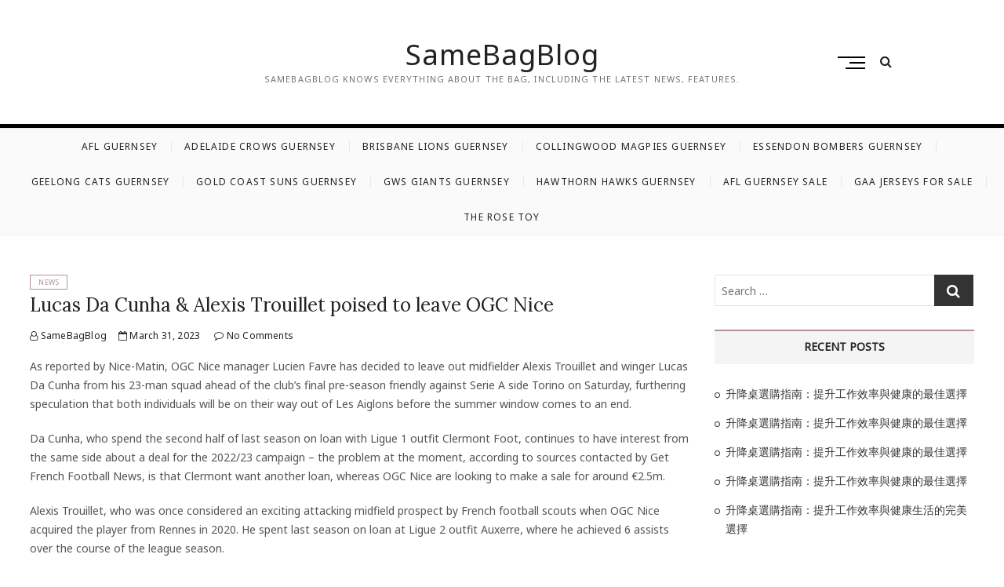

--- FILE ---
content_type: text/html; charset=UTF-8
request_url: https://mhyas.com/archives/13976
body_size: 10065
content:
<!DOCTYPE html>
<html lang="en-US">
<head>
<meta charset="UTF-8" />
<link rel="profile" href="https://gmpg.org/xfn/11" />
	<link rel="pingback" href="https://mhyas.com/xmlrpc.php">
<title>Lucas Da Cunha &amp; Alexis Trouillet poised to leave OGC Nice &#8211; SameBagBlog</title>
<meta name='robots' content='max-image-preview:large' />
<link rel='dns-prefetch' href='//fonts.googleapis.com' />
<link rel="alternate" type="application/rss+xml" title="SameBagBlog &raquo; Feed" href="https://mhyas.com/feed" />
<link rel="alternate" type="application/rss+xml" title="SameBagBlog &raquo; Comments Feed" href="https://mhyas.com/comments/feed" />
<link rel="alternate" type="application/rss+xml" title="SameBagBlog &raquo; Lucas Da Cunha &amp; Alexis Trouillet poised to leave OGC Nice Comments Feed" href="https://mhyas.com/archives/13976/feed" />
<link rel="alternate" title="oEmbed (JSON)" type="application/json+oembed" href="https://mhyas.com/wp-json/oembed/1.0/embed?url=https%3A%2F%2Fmhyas.com%2Farchives%2F13976" />
<link rel="alternate" title="oEmbed (XML)" type="text/xml+oembed" href="https://mhyas.com/wp-json/oembed/1.0/embed?url=https%3A%2F%2Fmhyas.com%2Farchives%2F13976&#038;format=xml" />
<style id='wp-img-auto-sizes-contain-inline-css' type='text/css'>
img:is([sizes=auto i],[sizes^="auto," i]){contain-intrinsic-size:3000px 1500px}
/*# sourceURL=wp-img-auto-sizes-contain-inline-css */
</style>
<style id='wp-emoji-styles-inline-css' type='text/css'>

	img.wp-smiley, img.emoji {
		display: inline !important;
		border: none !important;
		box-shadow: none !important;
		height: 1em !important;
		width: 1em !important;
		margin: 0 0.07em !important;
		vertical-align: -0.1em !important;
		background: none !important;
		padding: 0 !important;
	}
/*# sourceURL=wp-emoji-styles-inline-css */
</style>
<style id='wp-block-library-inline-css' type='text/css'>
:root{--wp-block-synced-color:#7a00df;--wp-block-synced-color--rgb:122,0,223;--wp-bound-block-color:var(--wp-block-synced-color);--wp-editor-canvas-background:#ddd;--wp-admin-theme-color:#007cba;--wp-admin-theme-color--rgb:0,124,186;--wp-admin-theme-color-darker-10:#006ba1;--wp-admin-theme-color-darker-10--rgb:0,107,160.5;--wp-admin-theme-color-darker-20:#005a87;--wp-admin-theme-color-darker-20--rgb:0,90,135;--wp-admin-border-width-focus:2px}@media (min-resolution:192dpi){:root{--wp-admin-border-width-focus:1.5px}}.wp-element-button{cursor:pointer}:root .has-very-light-gray-background-color{background-color:#eee}:root .has-very-dark-gray-background-color{background-color:#313131}:root .has-very-light-gray-color{color:#eee}:root .has-very-dark-gray-color{color:#313131}:root .has-vivid-green-cyan-to-vivid-cyan-blue-gradient-background{background:linear-gradient(135deg,#00d084,#0693e3)}:root .has-purple-crush-gradient-background{background:linear-gradient(135deg,#34e2e4,#4721fb 50%,#ab1dfe)}:root .has-hazy-dawn-gradient-background{background:linear-gradient(135deg,#faaca8,#dad0ec)}:root .has-subdued-olive-gradient-background{background:linear-gradient(135deg,#fafae1,#67a671)}:root .has-atomic-cream-gradient-background{background:linear-gradient(135deg,#fdd79a,#004a59)}:root .has-nightshade-gradient-background{background:linear-gradient(135deg,#330968,#31cdcf)}:root .has-midnight-gradient-background{background:linear-gradient(135deg,#020381,#2874fc)}:root{--wp--preset--font-size--normal:16px;--wp--preset--font-size--huge:42px}.has-regular-font-size{font-size:1em}.has-larger-font-size{font-size:2.625em}.has-normal-font-size{font-size:var(--wp--preset--font-size--normal)}.has-huge-font-size{font-size:var(--wp--preset--font-size--huge)}.has-text-align-center{text-align:center}.has-text-align-left{text-align:left}.has-text-align-right{text-align:right}.has-fit-text{white-space:nowrap!important}#end-resizable-editor-section{display:none}.aligncenter{clear:both}.items-justified-left{justify-content:flex-start}.items-justified-center{justify-content:center}.items-justified-right{justify-content:flex-end}.items-justified-space-between{justify-content:space-between}.screen-reader-text{border:0;clip-path:inset(50%);height:1px;margin:-1px;overflow:hidden;padding:0;position:absolute;width:1px;word-wrap:normal!important}.screen-reader-text:focus{background-color:#ddd;clip-path:none;color:#444;display:block;font-size:1em;height:auto;left:5px;line-height:normal;padding:15px 23px 14px;text-decoration:none;top:5px;width:auto;z-index:100000}html :where(.has-border-color){border-style:solid}html :where([style*=border-top-color]){border-top-style:solid}html :where([style*=border-right-color]){border-right-style:solid}html :where([style*=border-bottom-color]){border-bottom-style:solid}html :where([style*=border-left-color]){border-left-style:solid}html :where([style*=border-width]){border-style:solid}html :where([style*=border-top-width]){border-top-style:solid}html :where([style*=border-right-width]){border-right-style:solid}html :where([style*=border-bottom-width]){border-bottom-style:solid}html :where([style*=border-left-width]){border-left-style:solid}html :where(img[class*=wp-image-]){height:auto;max-width:100%}:where(figure){margin:0 0 1em}html :where(.is-position-sticky){--wp-admin--admin-bar--position-offset:var(--wp-admin--admin-bar--height,0px)}@media screen and (max-width:600px){html :where(.is-position-sticky){--wp-admin--admin-bar--position-offset:0px}}

/*# sourceURL=wp-block-library-inline-css */
</style><style id='global-styles-inline-css' type='text/css'>
:root{--wp--preset--aspect-ratio--square: 1;--wp--preset--aspect-ratio--4-3: 4/3;--wp--preset--aspect-ratio--3-4: 3/4;--wp--preset--aspect-ratio--3-2: 3/2;--wp--preset--aspect-ratio--2-3: 2/3;--wp--preset--aspect-ratio--16-9: 16/9;--wp--preset--aspect-ratio--9-16: 9/16;--wp--preset--color--black: #000000;--wp--preset--color--cyan-bluish-gray: #abb8c3;--wp--preset--color--white: #ffffff;--wp--preset--color--pale-pink: #f78da7;--wp--preset--color--vivid-red: #cf2e2e;--wp--preset--color--luminous-vivid-orange: #ff6900;--wp--preset--color--luminous-vivid-amber: #fcb900;--wp--preset--color--light-green-cyan: #7bdcb5;--wp--preset--color--vivid-green-cyan: #00d084;--wp--preset--color--pale-cyan-blue: #8ed1fc;--wp--preset--color--vivid-cyan-blue: #0693e3;--wp--preset--color--vivid-purple: #9b51e0;--wp--preset--gradient--vivid-cyan-blue-to-vivid-purple: linear-gradient(135deg,rgb(6,147,227) 0%,rgb(155,81,224) 100%);--wp--preset--gradient--light-green-cyan-to-vivid-green-cyan: linear-gradient(135deg,rgb(122,220,180) 0%,rgb(0,208,130) 100%);--wp--preset--gradient--luminous-vivid-amber-to-luminous-vivid-orange: linear-gradient(135deg,rgb(252,185,0) 0%,rgb(255,105,0) 100%);--wp--preset--gradient--luminous-vivid-orange-to-vivid-red: linear-gradient(135deg,rgb(255,105,0) 0%,rgb(207,46,46) 100%);--wp--preset--gradient--very-light-gray-to-cyan-bluish-gray: linear-gradient(135deg,rgb(238,238,238) 0%,rgb(169,184,195) 100%);--wp--preset--gradient--cool-to-warm-spectrum: linear-gradient(135deg,rgb(74,234,220) 0%,rgb(151,120,209) 20%,rgb(207,42,186) 40%,rgb(238,44,130) 60%,rgb(251,105,98) 80%,rgb(254,248,76) 100%);--wp--preset--gradient--blush-light-purple: linear-gradient(135deg,rgb(255,206,236) 0%,rgb(152,150,240) 100%);--wp--preset--gradient--blush-bordeaux: linear-gradient(135deg,rgb(254,205,165) 0%,rgb(254,45,45) 50%,rgb(107,0,62) 100%);--wp--preset--gradient--luminous-dusk: linear-gradient(135deg,rgb(255,203,112) 0%,rgb(199,81,192) 50%,rgb(65,88,208) 100%);--wp--preset--gradient--pale-ocean: linear-gradient(135deg,rgb(255,245,203) 0%,rgb(182,227,212) 50%,rgb(51,167,181) 100%);--wp--preset--gradient--electric-grass: linear-gradient(135deg,rgb(202,248,128) 0%,rgb(113,206,126) 100%);--wp--preset--gradient--midnight: linear-gradient(135deg,rgb(2,3,129) 0%,rgb(40,116,252) 100%);--wp--preset--font-size--small: 13px;--wp--preset--font-size--medium: 20px;--wp--preset--font-size--large: 36px;--wp--preset--font-size--x-large: 42px;--wp--preset--spacing--20: 0.44rem;--wp--preset--spacing--30: 0.67rem;--wp--preset--spacing--40: 1rem;--wp--preset--spacing--50: 1.5rem;--wp--preset--spacing--60: 2.25rem;--wp--preset--spacing--70: 3.38rem;--wp--preset--spacing--80: 5.06rem;--wp--preset--shadow--natural: 6px 6px 9px rgba(0, 0, 0, 0.2);--wp--preset--shadow--deep: 12px 12px 50px rgba(0, 0, 0, 0.4);--wp--preset--shadow--sharp: 6px 6px 0px rgba(0, 0, 0, 0.2);--wp--preset--shadow--outlined: 6px 6px 0px -3px rgb(255, 255, 255), 6px 6px rgb(0, 0, 0);--wp--preset--shadow--crisp: 6px 6px 0px rgb(0, 0, 0);}:where(.is-layout-flex){gap: 0.5em;}:where(.is-layout-grid){gap: 0.5em;}body .is-layout-flex{display: flex;}.is-layout-flex{flex-wrap: wrap;align-items: center;}.is-layout-flex > :is(*, div){margin: 0;}body .is-layout-grid{display: grid;}.is-layout-grid > :is(*, div){margin: 0;}:where(.wp-block-columns.is-layout-flex){gap: 2em;}:where(.wp-block-columns.is-layout-grid){gap: 2em;}:where(.wp-block-post-template.is-layout-flex){gap: 1.25em;}:where(.wp-block-post-template.is-layout-grid){gap: 1.25em;}.has-black-color{color: var(--wp--preset--color--black) !important;}.has-cyan-bluish-gray-color{color: var(--wp--preset--color--cyan-bluish-gray) !important;}.has-white-color{color: var(--wp--preset--color--white) !important;}.has-pale-pink-color{color: var(--wp--preset--color--pale-pink) !important;}.has-vivid-red-color{color: var(--wp--preset--color--vivid-red) !important;}.has-luminous-vivid-orange-color{color: var(--wp--preset--color--luminous-vivid-orange) !important;}.has-luminous-vivid-amber-color{color: var(--wp--preset--color--luminous-vivid-amber) !important;}.has-light-green-cyan-color{color: var(--wp--preset--color--light-green-cyan) !important;}.has-vivid-green-cyan-color{color: var(--wp--preset--color--vivid-green-cyan) !important;}.has-pale-cyan-blue-color{color: var(--wp--preset--color--pale-cyan-blue) !important;}.has-vivid-cyan-blue-color{color: var(--wp--preset--color--vivid-cyan-blue) !important;}.has-vivid-purple-color{color: var(--wp--preset--color--vivid-purple) !important;}.has-black-background-color{background-color: var(--wp--preset--color--black) !important;}.has-cyan-bluish-gray-background-color{background-color: var(--wp--preset--color--cyan-bluish-gray) !important;}.has-white-background-color{background-color: var(--wp--preset--color--white) !important;}.has-pale-pink-background-color{background-color: var(--wp--preset--color--pale-pink) !important;}.has-vivid-red-background-color{background-color: var(--wp--preset--color--vivid-red) !important;}.has-luminous-vivid-orange-background-color{background-color: var(--wp--preset--color--luminous-vivid-orange) !important;}.has-luminous-vivid-amber-background-color{background-color: var(--wp--preset--color--luminous-vivid-amber) !important;}.has-light-green-cyan-background-color{background-color: var(--wp--preset--color--light-green-cyan) !important;}.has-vivid-green-cyan-background-color{background-color: var(--wp--preset--color--vivid-green-cyan) !important;}.has-pale-cyan-blue-background-color{background-color: var(--wp--preset--color--pale-cyan-blue) !important;}.has-vivid-cyan-blue-background-color{background-color: var(--wp--preset--color--vivid-cyan-blue) !important;}.has-vivid-purple-background-color{background-color: var(--wp--preset--color--vivid-purple) !important;}.has-black-border-color{border-color: var(--wp--preset--color--black) !important;}.has-cyan-bluish-gray-border-color{border-color: var(--wp--preset--color--cyan-bluish-gray) !important;}.has-white-border-color{border-color: var(--wp--preset--color--white) !important;}.has-pale-pink-border-color{border-color: var(--wp--preset--color--pale-pink) !important;}.has-vivid-red-border-color{border-color: var(--wp--preset--color--vivid-red) !important;}.has-luminous-vivid-orange-border-color{border-color: var(--wp--preset--color--luminous-vivid-orange) !important;}.has-luminous-vivid-amber-border-color{border-color: var(--wp--preset--color--luminous-vivid-amber) !important;}.has-light-green-cyan-border-color{border-color: var(--wp--preset--color--light-green-cyan) !important;}.has-vivid-green-cyan-border-color{border-color: var(--wp--preset--color--vivid-green-cyan) !important;}.has-pale-cyan-blue-border-color{border-color: var(--wp--preset--color--pale-cyan-blue) !important;}.has-vivid-cyan-blue-border-color{border-color: var(--wp--preset--color--vivid-cyan-blue) !important;}.has-vivid-purple-border-color{border-color: var(--wp--preset--color--vivid-purple) !important;}.has-vivid-cyan-blue-to-vivid-purple-gradient-background{background: var(--wp--preset--gradient--vivid-cyan-blue-to-vivid-purple) !important;}.has-light-green-cyan-to-vivid-green-cyan-gradient-background{background: var(--wp--preset--gradient--light-green-cyan-to-vivid-green-cyan) !important;}.has-luminous-vivid-amber-to-luminous-vivid-orange-gradient-background{background: var(--wp--preset--gradient--luminous-vivid-amber-to-luminous-vivid-orange) !important;}.has-luminous-vivid-orange-to-vivid-red-gradient-background{background: var(--wp--preset--gradient--luminous-vivid-orange-to-vivid-red) !important;}.has-very-light-gray-to-cyan-bluish-gray-gradient-background{background: var(--wp--preset--gradient--very-light-gray-to-cyan-bluish-gray) !important;}.has-cool-to-warm-spectrum-gradient-background{background: var(--wp--preset--gradient--cool-to-warm-spectrum) !important;}.has-blush-light-purple-gradient-background{background: var(--wp--preset--gradient--blush-light-purple) !important;}.has-blush-bordeaux-gradient-background{background: var(--wp--preset--gradient--blush-bordeaux) !important;}.has-luminous-dusk-gradient-background{background: var(--wp--preset--gradient--luminous-dusk) !important;}.has-pale-ocean-gradient-background{background: var(--wp--preset--gradient--pale-ocean) !important;}.has-electric-grass-gradient-background{background: var(--wp--preset--gradient--electric-grass) !important;}.has-midnight-gradient-background{background: var(--wp--preset--gradient--midnight) !important;}.has-small-font-size{font-size: var(--wp--preset--font-size--small) !important;}.has-medium-font-size{font-size: var(--wp--preset--font-size--medium) !important;}.has-large-font-size{font-size: var(--wp--preset--font-size--large) !important;}.has-x-large-font-size{font-size: var(--wp--preset--font-size--x-large) !important;}
/*# sourceURL=global-styles-inline-css */
</style>

<style id='classic-theme-styles-inline-css' type='text/css'>
/*! This file is auto-generated */
.wp-block-button__link{color:#fff;background-color:#32373c;border-radius:9999px;box-shadow:none;text-decoration:none;padding:calc(.667em + 2px) calc(1.333em + 2px);font-size:1.125em}.wp-block-file__button{background:#32373c;color:#fff;text-decoration:none}
/*# sourceURL=/wp-includes/css/classic-themes.min.css */
</style>
<link rel='stylesheet' id='cappuccino-parent-style-css' href='https://mhyas.com/wp-content/themes/cocktail/style.css?ver=6.9' type='text/css' media='all' />
<link rel='stylesheet' id='cappuccino-red-css' href='https://mhyas.com/wp-content/themes/cappuccino/css/brown-color-style.css?ver=6.9' type='text/css' media='all' />
<link rel='stylesheet' id='cocktail-style-css' href='https://mhyas.com/wp-content/themes/cappuccino/style.css?ver=6.9' type='text/css' media='all' />
<link rel='stylesheet' id='font-awesome-css' href='https://mhyas.com/wp-content/themes/cocktail/assets/font-awesome/css/font-awesome.min.css?ver=6.9' type='text/css' media='all' />
<link rel='stylesheet' id='cocktail-responsive-css' href='https://mhyas.com/wp-content/themes/cocktail/css/responsive.css?ver=6.9' type='text/css' media='all' />
<link rel='stylesheet' id='cocktail-google-fonts-css' href='//fonts.googleapis.com/css?family=Noto+Sans%7CLora%3A400%2C400i%2C700&#038;ver=6.9' type='text/css' media='all' />
<script type="text/javascript" src="https://mhyas.com/wp-includes/js/jquery/jquery.min.js?ver=3.7.1" id="jquery-core-js"></script>
<script type="text/javascript" src="https://mhyas.com/wp-includes/js/jquery/jquery-migrate.min.js?ver=3.4.1" id="jquery-migrate-js"></script>
<link rel="https://api.w.org/" href="https://mhyas.com/wp-json/" /><link rel="alternate" title="JSON" type="application/json" href="https://mhyas.com/wp-json/wp/v2/posts/13976" /><link rel="EditURI" type="application/rsd+xml" title="RSD" href="https://mhyas.com/xmlrpc.php?rsd" />
<meta name="generator" content="WordPress 6.9" />
<link rel="canonical" href="https://mhyas.com/archives/13976" />
<link rel='shortlink' href='https://mhyas.com/?p=13976' />
	<meta name="viewport" content="width=device-width" />
	<style type="text/css">.recentcomments a{display:inline !important;padding:0 !important;margin:0 !important;}</style></head>
<body class="wp-singular post-template-default single single-post postid-13976 single-format-standard wp-theme-cocktail wp-child-theme-cappuccino cappuccino-color ">
<div id="page" class="site">
	<!-- Masthead ============================================= -->
	<header id="masthead" class="site-header">
		<div class="header-wrap">
			<!-- Top Header============================================= -->
			<div class="top-header">
								<!-- Main Header============================================= -->
				<div class="main-header clearfix">
					<div class="header-wrap-inner">
						<div class="header-left">
														<div class="header-social-block">
									<div class="social-links clearfix">
	<ul><li id="menu-item-2959" class="menu-item menu-item-type-custom menu-item-object-custom menu-item-2959"><a href="https://www.storeafl.com/"><span class="screen-reader-text">AFL Guernsey</span></a></li>
<li id="menu-item-2960" class="menu-item menu-item-type-custom menu-item-object-custom menu-item-2960"><a href="https://www.storeafl.com/adelaide-crows-guernsey.html"><span class="screen-reader-text">Adelaide Crows Guernsey</span></a></li>
<li id="menu-item-2961" class="menu-item menu-item-type-custom menu-item-object-custom menu-item-2961"><a href="https://www.storeafl.com/brisbane-lions-guernsey.html"><span class="screen-reader-text">Brisbane Lions Guernsey</span></a></li>
<li id="menu-item-2962" class="menu-item menu-item-type-custom menu-item-object-custom menu-item-2962"><a href="https://www.storeafl.com/collingwood-magpies-guernsey.html"><span class="screen-reader-text">Collingwood Magpies Guernsey</span></a></li>
<li id="menu-item-2963" class="menu-item menu-item-type-custom menu-item-object-custom menu-item-2963"><a href="https://www.storeafl.com/essendon-bombers-guernsey.html"><span class="screen-reader-text">Essendon Bombers Guernsey</span></a></li>
<li id="menu-item-2964" class="menu-item menu-item-type-custom menu-item-object-custom menu-item-2964"><a href="https://www.storeafl.com/geelong-cats-guernsey.html"><span class="screen-reader-text">Geelong Cats Guernsey</span></a></li>
<li id="menu-item-2965" class="menu-item menu-item-type-custom menu-item-object-custom menu-item-2965"><a href="https://www.storeafl.com/gold-coast-suns-guernsey.html"><span class="screen-reader-text">Gold Coast Suns Guernsey</span></a></li>
<li id="menu-item-2966" class="menu-item menu-item-type-custom menu-item-object-custom menu-item-2966"><a href="https://www.storeafl.com/gws-giants-guernsey.html"><span class="screen-reader-text">Gws Giants Guernsey</span></a></li>
<li id="menu-item-2967" class="menu-item menu-item-type-custom menu-item-object-custom menu-item-2967"><a href="https://www.storeafl.com/hawthorn-hawks-guernsey.html"><span class="screen-reader-text">Hawthorn Hawks Guernsey</span></a></li>
<li id="menu-item-11141" class="menu-item menu-item-type-custom menu-item-object-custom menu-item-11141"><a href="https://www.storeafl.com"><span class="screen-reader-text">AFL Guernsey Sale</span></a></li>
<li id="menu-item-11676" class="menu-item menu-item-type-custom menu-item-object-custom menu-item-11676"><a href="https://www.igaashop.com"><span class="screen-reader-text">gaa jerseys for sale</span></a></li>
<li id="menu-item-13622" class="menu-item menu-item-type-custom menu-item-object-custom menu-item-13622"><a href="https://www.irosetoy.com/the-rose-toy-multicolor"><span class="screen-reader-text">the rose toy</span></a></li>
</ul>	</div><!-- end .social-links -->
								</div>
														</div> <!-- end .header-left -->
					

						<div id="site-branding" class="site-branding"><div id="site-detail"> <h2 id="site-title"> 				<a href="https://mhyas.com/" title="SameBagBlog" rel="home"> SameBagBlog </a>
				 </h2> <!-- end .site-title --> 					<div id="site-description"> SameBagBlog knows everything about the bag, including the latest news, features. </div> <!-- end #site-description -->
			
		</div></div>
						<div class="header-right">
																	<div class="show-menu-toggle">			
												<span class="sn-text">Menu Button</span>
												<span class="bars"></span>
											</div>
								  											<div id="search-toggle" class="header-search"></div>
										<div id="search-box" class="clearfix">
											<div class="search-x"></div>
												<form class="search-form" action="https://mhyas.com/" method="get">
			<input type="search" name="s" class="search-field" placeholder="Search &hellip;" autocomplete="off" />
		<button type="submit" class="search-submit"><i class="fa fa-search"></i></button>
</form> <!-- end .search-form -->										</div>  <!-- end #search-box -->
															</div> <!-- end .header-right -->
					</div> <!-- end .wrap -->

											<!-- Main Nav ============================================= -->
						<div id="sticky-header" class="clearfix">
							<nav id="site-navigation" class="main-navigation clearfix" role="navigation">

							<button class="menu-toggle" aria-controls="primary-menu" aria-expanded="false">
								<span class="line-bar"></span>
						  	</button> <!-- end .menu-toggle -->
							
								<ul id="primary-menu" class="menu nav-menu"><li class="menu-item menu-item-type-custom menu-item-object-custom menu-item-2959"><a href="https://www.storeafl.com/">AFL Guernsey</a></li>
<li class="menu-item menu-item-type-custom menu-item-object-custom menu-item-2960"><a href="https://www.storeafl.com/adelaide-crows-guernsey.html">Adelaide Crows Guernsey</a></li>
<li class="menu-item menu-item-type-custom menu-item-object-custom menu-item-2961"><a href="https://www.storeafl.com/brisbane-lions-guernsey.html">Brisbane Lions Guernsey</a></li>
<li class="menu-item menu-item-type-custom menu-item-object-custom menu-item-2962"><a href="https://www.storeafl.com/collingwood-magpies-guernsey.html">Collingwood Magpies Guernsey</a></li>
<li class="menu-item menu-item-type-custom menu-item-object-custom menu-item-2963"><a href="https://www.storeafl.com/essendon-bombers-guernsey.html">Essendon Bombers Guernsey</a></li>
<li class="menu-item menu-item-type-custom menu-item-object-custom menu-item-2964"><a href="https://www.storeafl.com/geelong-cats-guernsey.html">Geelong Cats Guernsey</a></li>
<li class="menu-item menu-item-type-custom menu-item-object-custom menu-item-2965"><a href="https://www.storeafl.com/gold-coast-suns-guernsey.html">Gold Coast Suns Guernsey</a></li>
<li class="menu-item menu-item-type-custom menu-item-object-custom menu-item-2966"><a href="https://www.storeafl.com/gws-giants-guernsey.html">Gws Giants Guernsey</a></li>
<li class="menu-item menu-item-type-custom menu-item-object-custom menu-item-2967"><a href="https://www.storeafl.com/hawthorn-hawks-guernsey.html">Hawthorn Hawks Guernsey</a></li>
<li class="menu-item menu-item-type-custom menu-item-object-custom menu-item-11141"><a href="https://www.storeafl.com">AFL Guernsey Sale</a></li>
<li class="menu-item menu-item-type-custom menu-item-object-custom menu-item-11676"><a href="https://www.igaashop.com">gaa jerseys for sale</a></li>
<li class="menu-item menu-item-type-custom menu-item-object-custom menu-item-13622"><a href="https://www.irosetoy.com/the-rose-toy-multicolor">the rose toy</a></li>
</ul>							</nav> <!-- end #site-navigation -->
						</div> <!-- end #sticky-header -->
									</div> <!-- end .main-header -->
			</div> <!-- end .top-header -->

							<div class="side-menu-wrap">
					<div class="side-menu">
				  		<div class="hide-menu-toggle">			
							<span class="bars"></span>
					  	</div>

													<nav class="side-nav-wrap">
								<ul class="side-menu-list"><li class="menu-item menu-item-type-custom menu-item-object-custom menu-item-2959"><a href="https://www.storeafl.com/">AFL Guernsey</a></li>
<li class="menu-item menu-item-type-custom menu-item-object-custom menu-item-2960"><a href="https://www.storeafl.com/adelaide-crows-guernsey.html">Adelaide Crows Guernsey</a></li>
<li class="menu-item menu-item-type-custom menu-item-object-custom menu-item-2961"><a href="https://www.storeafl.com/brisbane-lions-guernsey.html">Brisbane Lions Guernsey</a></li>
<li class="menu-item menu-item-type-custom menu-item-object-custom menu-item-2962"><a href="https://www.storeafl.com/collingwood-magpies-guernsey.html">Collingwood Magpies Guernsey</a></li>
<li class="menu-item menu-item-type-custom menu-item-object-custom menu-item-2963"><a href="https://www.storeafl.com/essendon-bombers-guernsey.html">Essendon Bombers Guernsey</a></li>
<li class="menu-item menu-item-type-custom menu-item-object-custom menu-item-2964"><a href="https://www.storeafl.com/geelong-cats-guernsey.html">Geelong Cats Guernsey</a></li>
<li class="menu-item menu-item-type-custom menu-item-object-custom menu-item-2965"><a href="https://www.storeafl.com/gold-coast-suns-guernsey.html">Gold Coast Suns Guernsey</a></li>
<li class="menu-item menu-item-type-custom menu-item-object-custom menu-item-2966"><a href="https://www.storeafl.com/gws-giants-guernsey.html">Gws Giants Guernsey</a></li>
<li class="menu-item menu-item-type-custom menu-item-object-custom menu-item-2967"><a href="https://www.storeafl.com/hawthorn-hawks-guernsey.html">Hawthorn Hawks Guernsey</a></li>
<li class="menu-item menu-item-type-custom menu-item-object-custom menu-item-11141"><a href="https://www.storeafl.com">AFL Guernsey Sale</a></li>
<li class="menu-item menu-item-type-custom menu-item-object-custom menu-item-11676"><a href="https://www.igaashop.com">gaa jerseys for sale</a></li>
<li class="menu-item menu-item-type-custom menu-item-object-custom menu-item-13622"><a href="https://www.irosetoy.com/the-rose-toy-multicolor">the rose toy</a></li>
</ul>							</nav><!-- end .side-nav-wrap -->
								<div class="social-links clearfix">
	<ul><li class="menu-item menu-item-type-custom menu-item-object-custom menu-item-2959"><a href="https://www.storeafl.com/"><span class="screen-reader-text">AFL Guernsey</span></a></li>
<li class="menu-item menu-item-type-custom menu-item-object-custom menu-item-2960"><a href="https://www.storeafl.com/adelaide-crows-guernsey.html"><span class="screen-reader-text">Adelaide Crows Guernsey</span></a></li>
<li class="menu-item menu-item-type-custom menu-item-object-custom menu-item-2961"><a href="https://www.storeafl.com/brisbane-lions-guernsey.html"><span class="screen-reader-text">Brisbane Lions Guernsey</span></a></li>
<li class="menu-item menu-item-type-custom menu-item-object-custom menu-item-2962"><a href="https://www.storeafl.com/collingwood-magpies-guernsey.html"><span class="screen-reader-text">Collingwood Magpies Guernsey</span></a></li>
<li class="menu-item menu-item-type-custom menu-item-object-custom menu-item-2963"><a href="https://www.storeafl.com/essendon-bombers-guernsey.html"><span class="screen-reader-text">Essendon Bombers Guernsey</span></a></li>
<li class="menu-item menu-item-type-custom menu-item-object-custom menu-item-2964"><a href="https://www.storeafl.com/geelong-cats-guernsey.html"><span class="screen-reader-text">Geelong Cats Guernsey</span></a></li>
<li class="menu-item menu-item-type-custom menu-item-object-custom menu-item-2965"><a href="https://www.storeafl.com/gold-coast-suns-guernsey.html"><span class="screen-reader-text">Gold Coast Suns Guernsey</span></a></li>
<li class="menu-item menu-item-type-custom menu-item-object-custom menu-item-2966"><a href="https://www.storeafl.com/gws-giants-guernsey.html"><span class="screen-reader-text">Gws Giants Guernsey</span></a></li>
<li class="menu-item menu-item-type-custom menu-item-object-custom menu-item-2967"><a href="https://www.storeafl.com/hawthorn-hawks-guernsey.html"><span class="screen-reader-text">Hawthorn Hawks Guernsey</span></a></li>
<li class="menu-item menu-item-type-custom menu-item-object-custom menu-item-11141"><a href="https://www.storeafl.com"><span class="screen-reader-text">AFL Guernsey Sale</span></a></li>
<li class="menu-item menu-item-type-custom menu-item-object-custom menu-item-11676"><a href="https://www.igaashop.com"><span class="screen-reader-text">gaa jerseys for sale</span></a></li>
<li class="menu-item menu-item-type-custom menu-item-object-custom menu-item-13622"><a href="https://www.irosetoy.com/the-rose-toy-multicolor"><span class="screen-reader-text">the rose toy</span></a></li>
</ul>	</div><!-- end .social-links -->
						</div><!-- end .side-menu -->
				</div><!-- end .side-menu-wrap -->
					</div> <!-- end .header-wrap -->
	</header> <!-- end #masthead -->
	<!-- Main Page Start ============================================= -->
	<div class="site-content-contain">
		<div id="content" class="site-content">
					
<div class="wrap">
	<div id="primary" class="content-area">
		<main id="main" class="site-main">
			<article id="post-13976" class="post-13976 post type-post status-publish format-standard hentry category-news">
								 <header class="entry-header">
											<div class="entry-meta">
															<span class="cat-links">
									<ul class="post-categories">
	<li><a href="https://mhyas.com/archives/category/news" rel="category tag">News</a></li></ul>								</span> <!-- end .cat-links -->
													</div> <!-- end .entry-meta -->
										<h2 class="entry-title"> <a href="https://mhyas.com/archives/13976" title="Lucas Da Cunha &amp; Alexis Trouillet poised to leave OGC Nice"> Lucas Da Cunha &amp; Alexis Trouillet poised to leave OGC Nice </a> </h2> <!-- end.entry-title -->
											<div class="entry-meta">
							<span class="author vcard"><a href="https://mhyas.com/archives/author/mobanmarket" title="Lucas Da Cunha &amp; Alexis Trouillet poised to leave OGC Nice"><i class="fa fa-user-o"></i> SameBagBlog</a></span><span class="posted-on"><a href="https://mhyas.com/archives/13976" title="March 31, 2023"><i class="fa fa-calendar-o"></i> March 31, 2023 </a></span>									<span class="comments">
									<a href="https://mhyas.com/archives/13976#respond"><i class="fa fa-comment-o"></i> No Comments</a> </span>
													</div> <!-- end .entry-meta -->
									</header><!-- end .entry-header -->
				<div class="entry-content">
					<p>As reported by Nice-Matin, OGC Nice manager Lucien Favre has decided to leave out midfielder Alexis Trouillet and winger Lucas Da Cunha from his 23-man squad ahead of the club&#8217;s final pre-season friendly against Serie A side Torino on Saturday, furthering speculation that both individuals will be on their way out of Les Aiglons before the summer window comes to an end.</p>
<p>Da Cunha, who spend the second half of last season on loan with Ligue 1 outfit Clermont Foot, continues to have interest from the same side about a deal for the 2022/23 campaign &#8211; the problem at the moment, according to sources contacted by Get French Football News, is that Clermont want another loan, whereas OGC Nice are looking to make a sale for around €2.5m.</p>
<p>Alexis Trouillet, who was once considered an exciting attacking midfield prospect by French football scouts when OGC Nice acquired the player from Rennes in 2020. He spent last season on loan at Ligue 2 outfit Auxerre, where he achieved 6 assists over the course of the league season.</p>
<p> </p>
<p>Click Here: <a href='https://www.jerstores.com/United-Kingdom-Rugby-Jerseys/harlequin-rugby-jersey' title='harlequin rugby jersey'>harlequin rugby jersey</a></p>
			
				</div><!-- end .entry-content -->
				
<div id="comments" class="comments-area">
				<div id="respond" class="comment-respond">
		<h3 id="reply-title" class="comment-reply-title">Leave a Reply <small><a rel="nofollow" id="cancel-comment-reply-link" href="/archives/13976#respond" style="display:none;">Cancel reply</a></small></h3><form action="https://mhyas.com/wp-comments-post.php" method="post" id="commentform" class="comment-form"><p class="comment-notes"><span id="email-notes">Your email address will not be published.</span> <span class="required-field-message">Required fields are marked <span class="required">*</span></span></p><p class="comment-form-comment"><label for="comment">Comment <span class="required">*</span></label> <textarea id="comment" name="comment" cols="45" rows="8" maxlength="65525" required></textarea></p><p class="comment-form-author"><label for="author">Name <span class="required">*</span></label> <input id="author" name="author" type="text" value="" size="30" maxlength="245" autocomplete="name" required /></p>
<p class="comment-form-email"><label for="email">Email <span class="required">*</span></label> <input id="email" name="email" type="email" value="" size="30" maxlength="100" aria-describedby="email-notes" autocomplete="email" required /></p>
<p class="comment-form-url"><label for="url">Website</label> <input id="url" name="url" type="url" value="" size="30" maxlength="200" autocomplete="url" /></p>
<p class="comment-form-cookies-consent"><input id="wp-comment-cookies-consent" name="wp-comment-cookies-consent" type="checkbox" value="yes" /> <label for="wp-comment-cookies-consent">Save my name, email, and website in this browser for the next time I comment.</label></p>
<p class="form-submit"><input name="submit" type="submit" id="submit" class="submit" value="Post Comment" /> <input type='hidden' name='comment_post_ID' value='13976' id='comment_post_ID' />
<input type='hidden' name='comment_parent' id='comment_parent' value='0' />
</p></form>	</div><!-- #respond -->
	</div> <!-- .comments-area -->			</article><!-- end .post -->
			
	<nav class="navigation post-navigation" aria-label="Posts">
		<h2 class="screen-reader-text">Post navigation</h2>
		<div class="nav-links"><div class="nav-previous"><a href="https://mhyas.com/archives/13975" rel="prev"><span class="meta-nav" aria-hidden="true">Previous</span> <span class="screen-reader-text">Previous post:</span> <span class="post-title">Alonso &#8216;has work to do&#8217; after interrupted Friday sessions</span></a></div><div class="nav-next"><a href="https://mhyas.com/archives/13977" rel="next"><span class="meta-nav" aria-hidden="true">Next</span> <span class="screen-reader-text">Next post:</span> <span class="post-title">Bordeaux officially reinstated into Ligue 2</span></a></div></div>
	</nav>		</main><!-- end #main -->
	</div> <!-- end #primary -->
	
<aside id="secondary" class="widget-area">
    <aside id="search-2" class="widget widget_search"><form class="search-form" action="https://mhyas.com/" method="get">
			<input type="search" name="s" class="search-field" placeholder="Search &hellip;" autocomplete="off" />
		<button type="submit" class="search-submit"><i class="fa fa-search"></i></button>
</form> <!-- end .search-form --></aside>
		<aside id="recent-posts-2" class="widget widget_recent_entries">
		<h2 class="widget-title">Recent Posts</h2>
		<ul>
											<li>
					<a href="https://mhyas.com/archives/17707">升降桌選購指南：提升工作效率與健康的最佳選擇</a>
									</li>
											<li>
					<a href="https://mhyas.com/archives/17706">升降桌選購指南：提升工作效率與健康的最佳選擇</a>
									</li>
											<li>
					<a href="https://mhyas.com/archives/17705">升降桌選購指南：提升工作效率與健康的最佳選擇</a>
									</li>
											<li>
					<a href="https://mhyas.com/archives/17704">升降桌選購指南：提升工作效率與健康的最佳選擇</a>
									</li>
											<li>
					<a href="https://mhyas.com/archives/17703">升降桌選購指南：提升工作效率與健康生活的完美選擇</a>
									</li>
					</ul>

		</aside><aside id="recent-comments-2" class="widget widget_recent_comments"><h2 class="widget-title">Recent Comments</h2><ul id="recentcomments"></ul></aside><aside id="archives-2" class="widget widget_archive"><h2 class="widget-title">Archives</h2>
			<ul>
					<li><a href='https://mhyas.com/archives/date/2025/11'>November 2025</a></li>
	<li><a href='https://mhyas.com/archives/date/2025/10'>October 2025</a></li>
	<li><a href='https://mhyas.com/archives/date/2025/09'>September 2025</a></li>
	<li><a href='https://mhyas.com/archives/date/2025/08'>August 2025</a></li>
	<li><a href='https://mhyas.com/archives/date/2025/07'>July 2025</a></li>
	<li><a href='https://mhyas.com/archives/date/2025/06'>June 2025</a></li>
	<li><a href='https://mhyas.com/archives/date/2025/05'>May 2025</a></li>
	<li><a href='https://mhyas.com/archives/date/2025/04'>April 2025</a></li>
	<li><a href='https://mhyas.com/archives/date/2025/03'>March 2025</a></li>
	<li><a href='https://mhyas.com/archives/date/2025/02'>February 2025</a></li>
	<li><a href='https://mhyas.com/archives/date/2025/01'>January 2025</a></li>
	<li><a href='https://mhyas.com/archives/date/2024/12'>December 2024</a></li>
	<li><a href='https://mhyas.com/archives/date/2024/11'>November 2024</a></li>
	<li><a href='https://mhyas.com/archives/date/2024/10'>October 2024</a></li>
	<li><a href='https://mhyas.com/archives/date/2024/09'>September 2024</a></li>
	<li><a href='https://mhyas.com/archives/date/2024/08'>August 2024</a></li>
	<li><a href='https://mhyas.com/archives/date/2024/07'>July 2024</a></li>
	<li><a href='https://mhyas.com/archives/date/2024/06'>June 2024</a></li>
	<li><a href='https://mhyas.com/archives/date/2024/05'>May 2024</a></li>
	<li><a href='https://mhyas.com/archives/date/2024/04'>April 2024</a></li>
	<li><a href='https://mhyas.com/archives/date/2024/03'>March 2024</a></li>
	<li><a href='https://mhyas.com/archives/date/2024/02'>February 2024</a></li>
	<li><a href='https://mhyas.com/archives/date/2024/01'>January 2024</a></li>
	<li><a href='https://mhyas.com/archives/date/2023/12'>December 2023</a></li>
	<li><a href='https://mhyas.com/archives/date/2023/11'>November 2023</a></li>
	<li><a href='https://mhyas.com/archives/date/2023/10'>October 2023</a></li>
	<li><a href='https://mhyas.com/archives/date/2023/08'>August 2023</a></li>
	<li><a href='https://mhyas.com/archives/date/2023/07'>July 2023</a></li>
	<li><a href='https://mhyas.com/archives/date/2023/06'>June 2023</a></li>
	<li><a href='https://mhyas.com/archives/date/2023/04'>April 2023</a></li>
	<li><a href='https://mhyas.com/archives/date/2023/03'>March 2023</a></li>
	<li><a href='https://mhyas.com/archives/date/2023/02'>February 2023</a></li>
	<li><a href='https://mhyas.com/archives/date/2023/01'>January 2023</a></li>
	<li><a href='https://mhyas.com/archives/date/2022/12'>December 2022</a></li>
	<li><a href='https://mhyas.com/archives/date/2022/11'>November 2022</a></li>
	<li><a href='https://mhyas.com/archives/date/2022/10'>October 2022</a></li>
	<li><a href='https://mhyas.com/archives/date/2022/09'>September 2022</a></li>
	<li><a href='https://mhyas.com/archives/date/2022/08'>August 2022</a></li>
	<li><a href='https://mhyas.com/archives/date/2022/07'>July 2022</a></li>
	<li><a href='https://mhyas.com/archives/date/2022/06'>June 2022</a></li>
	<li><a href='https://mhyas.com/archives/date/2022/05'>May 2022</a></li>
	<li><a href='https://mhyas.com/archives/date/2022/04'>April 2022</a></li>
	<li><a href='https://mhyas.com/archives/date/2022/03'>March 2022</a></li>
	<li><a href='https://mhyas.com/archives/date/2022/02'>February 2022</a></li>
	<li><a href='https://mhyas.com/archives/date/2022/01'>January 2022</a></li>
	<li><a href='https://mhyas.com/archives/date/2021/12'>December 2021</a></li>
	<li><a href='https://mhyas.com/archives/date/2021/10'>October 2021</a></li>
	<li><a href='https://mhyas.com/archives/date/2021/09'>September 2021</a></li>
	<li><a href='https://mhyas.com/archives/date/2021/08'>August 2021</a></li>
	<li><a href='https://mhyas.com/archives/date/2021/07'>July 2021</a></li>
	<li><a href='https://mhyas.com/archives/date/2021/06'>June 2021</a></li>
	<li><a href='https://mhyas.com/archives/date/2021/05'>May 2021</a></li>
	<li><a href='https://mhyas.com/archives/date/2021/04'>April 2021</a></li>
	<li><a href='https://mhyas.com/archives/date/2021/03'>March 2021</a></li>
	<li><a href='https://mhyas.com/archives/date/2021/02'>February 2021</a></li>
	<li><a href='https://mhyas.com/archives/date/2021/01'>January 2021</a></li>
	<li><a href='https://mhyas.com/archives/date/2020/12'>December 2020</a></li>
	<li><a href='https://mhyas.com/archives/date/2020/11'>November 2020</a></li>
	<li><a href='https://mhyas.com/archives/date/2020/10'>October 2020</a></li>
	<li><a href='https://mhyas.com/archives/date/2020/09'>September 2020</a></li>
	<li><a href='https://mhyas.com/archives/date/2020/08'>August 2020</a></li>
	<li><a href='https://mhyas.com/archives/date/2020/07'>July 2020</a></li>
	<li><a href='https://mhyas.com/archives/date/2020/06'>June 2020</a></li>
	<li><a href='https://mhyas.com/archives/date/2020/05'>May 2020</a></li>
	<li><a href='https://mhyas.com/archives/date/2020/04'>April 2020</a></li>
	<li><a href='https://mhyas.com/archives/date/2020/03'>March 2020</a></li>
	<li><a href='https://mhyas.com/archives/date/2020/02'>February 2020</a></li>
	<li><a href='https://mhyas.com/archives/date/2020/01'>January 2020</a></li>
	<li><a href='https://mhyas.com/archives/date/2019/12'>December 2019</a></li>
	<li><a href='https://mhyas.com/archives/date/2019/11'>November 2019</a></li>
	<li><a href='https://mhyas.com/archives/date/2019/10'>October 2019</a></li>
	<li><a href='https://mhyas.com/archives/date/2019/09'>September 2019</a></li>
	<li><a href='https://mhyas.com/archives/date/2019/08'>August 2019</a></li>
	<li><a href='https://mhyas.com/archives/date/2019/07'>July 2019</a></li>
	<li><a href='https://mhyas.com/archives/date/2019/06'>June 2019</a></li>
	<li><a href='https://mhyas.com/archives/date/2019/05'>May 2019</a></li>
	<li><a href='https://mhyas.com/archives/date/2019/04'>April 2019</a></li>
	<li><a href='https://mhyas.com/archives/date/2019/03'>March 2019</a></li>
			</ul>

			</aside><aside id="categories-2" class="widget widget_categories"><h2 class="widget-title">Categories</h2>
			<ul>
					<li class="cat-item cat-item-4"><a href="https://mhyas.com/archives/category/bags">Bags</a>
</li>
	<li class="cat-item cat-item-1"><a href="https://mhyas.com/archives/category/news">News</a>
</li>
			</ul>

			</aside><aside id="meta-2" class="widget widget_meta"><h2 class="widget-title">Meta</h2>
		<ul>
						<li><a href="https://mhyas.com/wp-login.php">Log in</a></li>
			<li><a href="https://mhyas.com/feed">Entries feed</a></li>
			<li><a href="https://mhyas.com/comments/feed">Comments feed</a></li>

			<li><a href="https://wordpress.org/">WordPress.org</a></li>
		</ul>

		</aside></aside><!-- end #secondary -->
</div><!-- end .wrap -->
</div><!-- end #content -->
		<!-- Footer Start ============================================= -->
		<footer id="colophon" class="site-footer">
		
			<!-- Site Information ============================================= -->
			<div class="site-info"  >
				<div class="wrap">
						<div class="social-links clearfix">
	<ul><li class="menu-item menu-item-type-custom menu-item-object-custom menu-item-2959"><a href="https://www.storeafl.com/"><span class="screen-reader-text">AFL Guernsey</span></a></li>
<li class="menu-item menu-item-type-custom menu-item-object-custom menu-item-2960"><a href="https://www.storeafl.com/adelaide-crows-guernsey.html"><span class="screen-reader-text">Adelaide Crows Guernsey</span></a></li>
<li class="menu-item menu-item-type-custom menu-item-object-custom menu-item-2961"><a href="https://www.storeafl.com/brisbane-lions-guernsey.html"><span class="screen-reader-text">Brisbane Lions Guernsey</span></a></li>
<li class="menu-item menu-item-type-custom menu-item-object-custom menu-item-2962"><a href="https://www.storeafl.com/collingwood-magpies-guernsey.html"><span class="screen-reader-text">Collingwood Magpies Guernsey</span></a></li>
<li class="menu-item menu-item-type-custom menu-item-object-custom menu-item-2963"><a href="https://www.storeafl.com/essendon-bombers-guernsey.html"><span class="screen-reader-text">Essendon Bombers Guernsey</span></a></li>
<li class="menu-item menu-item-type-custom menu-item-object-custom menu-item-2964"><a href="https://www.storeafl.com/geelong-cats-guernsey.html"><span class="screen-reader-text">Geelong Cats Guernsey</span></a></li>
<li class="menu-item menu-item-type-custom menu-item-object-custom menu-item-2965"><a href="https://www.storeafl.com/gold-coast-suns-guernsey.html"><span class="screen-reader-text">Gold Coast Suns Guernsey</span></a></li>
<li class="menu-item menu-item-type-custom menu-item-object-custom menu-item-2966"><a href="https://www.storeafl.com/gws-giants-guernsey.html"><span class="screen-reader-text">Gws Giants Guernsey</span></a></li>
<li class="menu-item menu-item-type-custom menu-item-object-custom menu-item-2967"><a href="https://www.storeafl.com/hawthorn-hawks-guernsey.html"><span class="screen-reader-text">Hawthorn Hawks Guernsey</span></a></li>
<li class="menu-item menu-item-type-custom menu-item-object-custom menu-item-11141"><a href="https://www.storeafl.com"><span class="screen-reader-text">AFL Guernsey Sale</span></a></li>
<li class="menu-item menu-item-type-custom menu-item-object-custom menu-item-11676"><a href="https://www.igaashop.com"><span class="screen-reader-text">gaa jerseys for sale</span></a></li>
<li class="menu-item menu-item-type-custom menu-item-object-custom menu-item-13622"><a href="https://www.irosetoy.com/the-rose-toy-multicolor"><span class="screen-reader-text">the rose toy</span></a></li>
</ul>	</div><!-- end .social-links -->
						<div class="copyright">
											<a title="SameBagBlog" target="_blank" href="https://mhyas.com/">SameBagBlog</a> | 
									Designed by: <a title="Theme Freesia" target="_blank" href="https://themefreesia.com">Theme Freesia</a> |
									 <a title="WordPress" target="_blank" href="https://wordpress.org">WordPress</a> | &copy; Copyright All right reserved 																</div><!-- end .copyright -->
					<div style="clear:both;"></div>
				</div> <!-- end .wrap -->
			</div> <!-- end .site-info -->
								<a class="go-to-top">
						<span class="icon-bg"></span>
							 <span class="back-to-top-text">Top</span>
							<i class="fa fa-angle-up back-to-top-icon"></i>
					</a>
						<div class="page-overlay"></div>
		</footer> <!-- end #colophon -->
	</div><!-- end .site-content-contain -->
</div><!-- end #page -->
<script type="speculationrules">
{"prefetch":[{"source":"document","where":{"and":[{"href_matches":"/*"},{"not":{"href_matches":["/wp-*.php","/wp-admin/*","/wp-content/uploads/*","/wp-content/*","/wp-content/plugins/*","/wp-content/themes/cappuccino/*","/wp-content/themes/cocktail/*","/*\\?(.+)"]}},{"not":{"selector_matches":"a[rel~=\"nofollow\"]"}},{"not":{"selector_matches":".no-prefetch, .no-prefetch a"}}]},"eagerness":"conservative"}]}
</script>
<script type="text/javascript" src="https://mhyas.com/wp-content/themes/cocktail/js/cocktail-main.js?ver=6.9" id="cocktail-main-js"></script>
<script type="text/javascript" src="https://mhyas.com/wp-content/themes/cocktail/assets/sticky/jquery.sticky.min.js?ver=6.9" id="jquery-sticky-js"></script>
<script type="text/javascript" src="https://mhyas.com/wp-content/themes/cocktail/assets/sticky/sticky-settings.js?ver=6.9" id="cocktail-sticky-settings-js"></script>
<script type="text/javascript" src="https://mhyas.com/wp-content/themes/cocktail/js/navigation.js?ver=6.9" id="cocktail-navigation-js"></script>
<script type="text/javascript" src="https://mhyas.com/wp-includes/js/comment-reply.min.js?ver=6.9" id="comment-reply-js" async="async" data-wp-strategy="async" fetchpriority="low"></script>
<script id="wp-emoji-settings" type="application/json">
{"baseUrl":"https://s.w.org/images/core/emoji/17.0.2/72x72/","ext":".png","svgUrl":"https://s.w.org/images/core/emoji/17.0.2/svg/","svgExt":".svg","source":{"concatemoji":"https://mhyas.com/wp-includes/js/wp-emoji-release.min.js?ver=6.9"}}
</script>
<script type="module">
/* <![CDATA[ */
/*! This file is auto-generated */
const a=JSON.parse(document.getElementById("wp-emoji-settings").textContent),o=(window._wpemojiSettings=a,"wpEmojiSettingsSupports"),s=["flag","emoji"];function i(e){try{var t={supportTests:e,timestamp:(new Date).valueOf()};sessionStorage.setItem(o,JSON.stringify(t))}catch(e){}}function c(e,t,n){e.clearRect(0,0,e.canvas.width,e.canvas.height),e.fillText(t,0,0);t=new Uint32Array(e.getImageData(0,0,e.canvas.width,e.canvas.height).data);e.clearRect(0,0,e.canvas.width,e.canvas.height),e.fillText(n,0,0);const a=new Uint32Array(e.getImageData(0,0,e.canvas.width,e.canvas.height).data);return t.every((e,t)=>e===a[t])}function p(e,t){e.clearRect(0,0,e.canvas.width,e.canvas.height),e.fillText(t,0,0);var n=e.getImageData(16,16,1,1);for(let e=0;e<n.data.length;e++)if(0!==n.data[e])return!1;return!0}function u(e,t,n,a){switch(t){case"flag":return n(e,"\ud83c\udff3\ufe0f\u200d\u26a7\ufe0f","\ud83c\udff3\ufe0f\u200b\u26a7\ufe0f")?!1:!n(e,"\ud83c\udde8\ud83c\uddf6","\ud83c\udde8\u200b\ud83c\uddf6")&&!n(e,"\ud83c\udff4\udb40\udc67\udb40\udc62\udb40\udc65\udb40\udc6e\udb40\udc67\udb40\udc7f","\ud83c\udff4\u200b\udb40\udc67\u200b\udb40\udc62\u200b\udb40\udc65\u200b\udb40\udc6e\u200b\udb40\udc67\u200b\udb40\udc7f");case"emoji":return!a(e,"\ud83e\u1fac8")}return!1}function f(e,t,n,a){let r;const o=(r="undefined"!=typeof WorkerGlobalScope&&self instanceof WorkerGlobalScope?new OffscreenCanvas(300,150):document.createElement("canvas")).getContext("2d",{willReadFrequently:!0}),s=(o.textBaseline="top",o.font="600 32px Arial",{});return e.forEach(e=>{s[e]=t(o,e,n,a)}),s}function r(e){var t=document.createElement("script");t.src=e,t.defer=!0,document.head.appendChild(t)}a.supports={everything:!0,everythingExceptFlag:!0},new Promise(t=>{let n=function(){try{var e=JSON.parse(sessionStorage.getItem(o));if("object"==typeof e&&"number"==typeof e.timestamp&&(new Date).valueOf()<e.timestamp+604800&&"object"==typeof e.supportTests)return e.supportTests}catch(e){}return null}();if(!n){if("undefined"!=typeof Worker&&"undefined"!=typeof OffscreenCanvas&&"undefined"!=typeof URL&&URL.createObjectURL&&"undefined"!=typeof Blob)try{var e="postMessage("+f.toString()+"("+[JSON.stringify(s),u.toString(),c.toString(),p.toString()].join(",")+"));",a=new Blob([e],{type:"text/javascript"});const r=new Worker(URL.createObjectURL(a),{name:"wpTestEmojiSupports"});return void(r.onmessage=e=>{i(n=e.data),r.terminate(),t(n)})}catch(e){}i(n=f(s,u,c,p))}t(n)}).then(e=>{for(const n in e)a.supports[n]=e[n],a.supports.everything=a.supports.everything&&a.supports[n],"flag"!==n&&(a.supports.everythingExceptFlag=a.supports.everythingExceptFlag&&a.supports[n]);var t;a.supports.everythingExceptFlag=a.supports.everythingExceptFlag&&!a.supports.flag,a.supports.everything||((t=a.source||{}).concatemoji?r(t.concatemoji):t.wpemoji&&t.twemoji&&(r(t.twemoji),r(t.wpemoji)))});
//# sourceURL=https://mhyas.com/wp-includes/js/wp-emoji-loader.min.js
/* ]]> */
</script>
<script defer src="https://static.cloudflareinsights.com/beacon.min.js/vcd15cbe7772f49c399c6a5babf22c1241717689176015" integrity="sha512-ZpsOmlRQV6y907TI0dKBHq9Md29nnaEIPlkf84rnaERnq6zvWvPUqr2ft8M1aS28oN72PdrCzSjY4U6VaAw1EQ==" data-cf-beacon='{"version":"2024.11.0","token":"5dcdf586a624427cad048429876d8455","r":1,"server_timing":{"name":{"cfCacheStatus":true,"cfEdge":true,"cfExtPri":true,"cfL4":true,"cfOrigin":true,"cfSpeedBrain":true},"location_startswith":null}}' crossorigin="anonymous"></script>
</body>
</html>